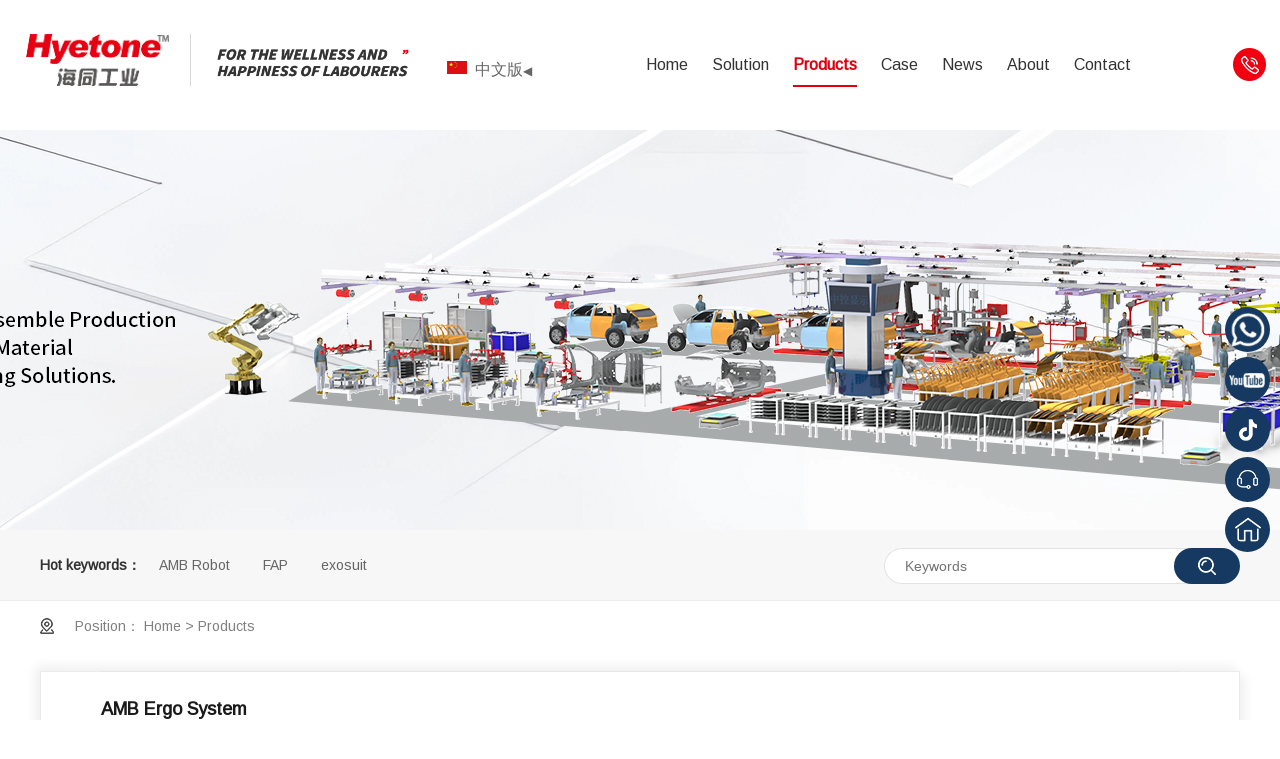

--- FILE ---
content_type: text/html; charset=utf-8
request_url: http://en.hyetone.com/tpl/cate.php?tyNo=98
body_size: 5096
content:
<!DOCTYPE html>
<html lang="zh">
<head data-base="/">
<meta http-equiv="Cache-Control" content="no-transform">
<meta http-equiv="Cache-Control" content="no-siteapp">
<meta charset="UTF-8">
<meta http-equiv="X-UA-Compatible" content="IE=edge">
<meta name="renderer" content="webkit">
<meta http-equiv="pragma" content="no-cache">
<meta http-equiv="cache-control" content="no-cache,must-revalidate">
<meta http-equiv="expires" content="0">
<meta name="applicable-device" content="pc">
<title>Products  / EHS Ergonomics improvement EXO-Suit exoskeleton,AMB Aluminum alloy rail,Industrial manipulator,Fuel transfer pump,Hyetone</title>
<meta name="keywords" content="" />
<meta name="description" content="" />
	<meta name="mobile-agent" content="format=html5;url=/mobile/cate.php?tyNo=98">
	<meta name="mobile-agent" content="format=xhtml;url=/mobile/cate.php?tyNo=98">
	<link rel="alternate" media="only screen and (max-width:640px)" href="/mobile/cate.php?tyNo=98">
	<script src="/ht/js/uaredirect.js" type="text/javascript"></script>
	<script type="text/javascript">uaredirect("/mobile/cate.php?tyNo=98");</script>
	<link rel="canonical" href="/tpl/cate.php?tyNo=98">
<link href="/ht/new.css" rel="stylesheet">
<link href="/ht/css/reset.css?1585817919006" rel="stylesheet">
<script src="/ht/js/nsw.pc.min.js"></script> 
<link href="/ht/60c9de33e4b08dc4b73e3a11.css" rel="stylesheet">
	<link rel="shortcut icon" href="/up/221116/1-2211161S125150.png">
</head>
<body class="body-color">

<div class="hea">
  <h1 class="logo" data-scroll-reveal="enter left over 1s and move 100px after 0.1s">
	  <a href="/" title="EHS Ergonomics improvement EXO-Suit exoskeleton,AMB Aluminum alloy rail,Industrial manipulator,Fuel transfer pump,Hyetone"><img alt="EHS Ergonomics improvement EXO-Suit exoskeleton,AMB Aluminum alloy rail,Industrial manipulator,Fuel transfer pump,Hyetone" src="/up/240403/1-2404031RJ4C6.png" title="EHS Ergonomics improvement EXO-Suit exoskeleton,AMB Aluminum alloy rail,Industrial manipulator,Fuel transfer pump,Hyetone"></a>
  </h1>
   <h2><span><img src="/up/221207/1-22120G34235609.png"/></span></h2>
 <div class="english"> 
  <a href="http://www.hyetone.com/" target="_blank"> <p><img alt="中文版" src="/ht/cn.png" title="中文版"> </p> <span>&nbsp;&nbsp;中文版<u>◀</u></span> </a> 
 </div>  
  <div class="nav menu">
    <ul>
      <li class="cur"> <a href="/"> Home </a> </li>
 <li class="none"> <a href="/tpl/cate.php?tyNo=88" title="Solution"> Solution </a>
 <div> 
        <div class="submenu">
          <dl class="clearfix">
            <dt> <a href="/tpl/cate.php?tyNo=88" title="Solution"><img src="/up/221102/1-2211021JI9122.jpg" title="Solution"></a> </dt>
            <dd>
              <p>
				  
				 		<a href="/tpl/cate.php?tyNo=89" title="Overhead material transfer">Overhead material transfer</a>
				  
				 		<a href="/tpl/cate.php?tyNo=90" title="Ground material transfer">Ground material transfer</a>
				  
				 		<a href="/tpl/cate.php?tyNo=168" title="Coil loading and unloading OHT">Coil loading and unloading OHT</a>
				  
				 		<a href="/tpl/cate.php?tyNo=91" title="Exoskeleton suit application">Exoskeleton suit application</a>
				  
				 		<a href="/tpl/cate.php?tyNo=92" title="Automobile assembly line application">Automobile assembly line application</a>
				  
				 		<a href="/tpl/cate.php?tyNo=93" title="Automobile Welding assembly line application">Automobile Welding assembly line application</a>
				  
				 		<a href="/tpl/cate.php?tyNo=94" title="Application of auto parts">Application of auto parts</a>
				  
				 		<a href="/tpl/cate.php?tyNo=95" title="Fuel transportation solution">Fuel transportation solution</a>
				  
				 		<a href="/tpl/cate.php?tyNo=96" title="Auto gluing workstation">Auto gluing workstation</a>
				  
				 		<a href="/tpl/cate.php?tyNo=97" title="Tightening system of construction machinery">Tightening system of construction machinery</a>
				  
				 		<a href="/tpl/cate.php?tyNo=120" title="Loading of automobile hub application">Loading of automobile hub application</a>
				  
				 		<a href="/tpl/cate.php?tyNo=170" title="Aircraft engine assembly">Aircraft engine assembly</a>
				  
			  </p>
            </dd>
          </dl>
        </div>
        </div>
      </li><li class="block"> <a href="/tpl/cate.php?tyNo=98" title="Products"> Products </a>
 <div> 
        <div class="submenu">
          <dl class="clearfix">
            <dt> <a href="/tpl/cate.php?tyNo=98" title="Products"><img src="/up/221102/1-2211021JT5F6.png" title="Products"></a> </dt>
            <dd>
              <p>
				  
				 		<a href="/tpl/cate.php?tyNo=99" title="AMB Ergo System">AMB Ergo System</a>
				  
				 		<a href="/tpl/cate.php?tyNo=100" title="EXO exoskeleton suit">EXO exoskeleton suit</a>
				  
				 		<a href="/tpl/cate.php?tyNo=101" title="FAP Fuel Transfer Pump">FAP Fuel Transfer Pump</a>
				  
				 		<a href="/tpl/cate.php?tyNo=102" title="INTELLIDYNE IOT System">INTELLIDYNE IOT System</a>
				  
			  </p>
            </dd>
          </dl>
        </div>
        </div>
      </li><li class="none"> <a href="/tpl/cate.php?tyNo=103" title="Case"> Case </a>
 <div style='display:none'> 
        <div class="submenu">
          <dl class="clearfix">
            <dt> <a href="/tpl/cate.php?tyNo=103" title="Case"><img src="" title="Case"></a> </dt>
            <dd>
              <p>
				  
			  </p>
            </dd>
          </dl>
        </div>
        </div>
      </li><li class="none"> <a href="/tpl/cate.php?tyNo=104" title="News"> News </a>
 <div> 
        <div class="submenu">
          <dl class="clearfix">
            <dt> <a href="/tpl/cate.php?tyNo=104" title="News"><img src="/up/221102/1-2211021J92R05.jpg" title="News"></a> </dt>
            <dd>
              <p>
				  
				 		<a href="/tpl/cate.php?tyNo=105" title="Company news">Company news</a>
				  
				 		<a href="/tpl/cate.php?tyNo=106" title="Technical knowledge">Technical knowledge</a>
				  
				 		<a href="/tpl/cate.php?tyNo=107" title="Industry information">Industry information</a>
				  
			  </p>
            </dd>
          </dl>
        </div>
        </div>
      </li><li class="none"> <a href="/tpl/cate.php?tyNo=108" title="About"> About </a>
 <div> 
        <div class="submenu">
          <dl class="clearfix">
            <dt> <a href="/tpl/cate.php?tyNo=108" title="About"><img src="/up/221102/1-2211021J959301.jpg" title="About"></a> </dt>
            <dd>
              <p>
				  
				 		<a href="/tpl/cate.php?tyNo=109" title="About">About</a>
				  
				 		<a href="/tpl/cate.php?tyNo=110" title="Culture">Culture</a>
				  
				 		<a href="/tpl/cate.php?tyNo=111" title="History">History</a>
				  
				 		<a href="/tpl/cate.php?tyNo=112" title="Production base">Production base</a>
				  
				 		<a href="/tpl/cate.php?tyNo=113" title="Certificate">Certificate</a>
				  
				 		<a href="/tpl/cate.php?tyNo=114" title="Customer visit">Customer visit</a>
				  
				 		<a href="/tpl/cate.php?tyNo=116" title="Contact">Contact</a>
				  
				 		<a href="/tpl/cate.php?tyNo=117" title="Message">Message</a>
				  
			  </p>
            </dd>
          </dl>
        </div>
        </div>
      </li> 
     <li> <a href="/tpl/cate.php?tyNo=116"> Contact </a> </li>
    </ul>
  </div>
  <h5><img src="/ht/images/lx.png"><em><i>Tel. </i><br>+86-400-018-2086
	  <br>
    <i>E-mail. </i><br>mkt@hyetone.com</em></h5>
</div>
    <div class="clear"></div>
<div>
  <div class="ty-banner-1"><img src="/up/240418/1-24041QG153C0.jpg"></div>
</div>
    <div class="clear"></div>
	
<div class="p102-search-1">
  <div class="blk-main">
    <p> <b>Hot keywords：</b> 　<a href='/tpl/ss.php?hash=WNrtpz1cqmtM9vxb&key=AMB+Robot'>AMB Robot</a> 　<a href='/tpl/ss.php?hash=WNrtpz1cqmtM9vxb&key=FAP'>FAP</a> 　<a href='/tpl/ss.php?hash=WNrtpz1cqmtM9vxb&key=exosuit'>exosuit</a>  </p>
    <div class="p102-search-1-inp">
		<form method="get" action="/tpl/ss.php"autocomplete="off">  
          <input type="hidden" name="hash" value="WNrtpz1cqmtM9vxb" />
		  <input class="p102-search-1-inp1" id="key" name="key" placeholder="Keywords" type="text">
		  <input class="p102-search-1-inp2"  type="submit" style="text-indent: 999999px;">
        </form>
    </div>
    <div class="clear"></div>
  </div>
</div> 
<div class="blk-main clearafter">
  <div class="plc">
    <div class="p102-curmbs-1" navcrumbs=""> <b>Position：</b> 
		<a href='https://en.hyetone.com/'>Home</a> > <a href='/tpl/cate.php?tyNo=98'>Products</a>
	</div>
  </div>
  <div class="p102-fdh-1"> 
    <!--<div class="p102-fdh-1-title"> --> 
    <!-- <h2>${blkTitle}</h2> --> 
    <!--</div> -->
    <div class="p102-fdh-1-nav" navvicefocus1="">
  
		
      <div class="p102-fdh-1-nav-one">
        <h3><a href="/tpl/cate.php?tyNo=99">AMB Ergo System</a></h3>
        <dl>
              <dd> 
			  <a href="/tpl/cate.php?tyNo=132" title="T-arm manipulator">T-arm manipulator</a>
			  <!-- -->
					<div class="three-list"> 
						 
					 </div>
          </dd><dd> 
			  <a href="/tpl/cate.php?tyNo=131" title="Industrial Aluminum Alloy Rail">Industrial Aluminum Alloy Rail</a>
			  <!-- -->
					<div class="three-list"> 
						 
					 </div>
          </dd><dd> 
			  <a href="/tpl/cate.php?tyNo=133" title="Intelligent lifting device">Intelligent lifting device</a>
			  <!-- -->
					<div class="three-list"> 
						 
					 </div>
          </dd><dd> 
			  <a href="/tpl/cate.php?tyNo=134" title="Complex fixtures and jigs">Complex fixtures and jigs</a>
			  <!-- -->
					<div class="three-list"> 
						 
					 </div>
          </dd><dd> 
			  <a href="/tpl/cate.php?tyNo=135" title="Torque Reaction Arm">Torque Reaction Arm</a>
			  <!-- -->
					<div class="three-list"> 
						 
					 </div>
          </dd><dd> 
			  <a href="/tpl/cate.php?tyNo=169" title="Intelligent Assembly Platform - Shifter">Intelligent Assembly Platform - Shifter</a>
			  <!-- -->
					<div class="three-list"> 
						 
					 </div>
          </dd>
        </dl>
        <div class="clear"></div>
      </div> 
		 
		
      <div class="p102-fdh-1-nav-one">
        <h3><a href="/tpl/cate.php?tyNo=100">EXO exoskeleton suit</a></h3>
        <dl>
              
        </dl>
        <div class="clear"></div>
      </div> 
		 
		
      <div class="p102-fdh-1-nav-one">
        <h3><a href="/tpl/cate.php?tyNo=101">FAP Fuel Transfer Pump</a></h3>
        <dl>
              <dd> 
			  <a href="/tpl/cate.php?tyNo=145" title="40L Diesel Transfer">40L Diesel Transfer</a>
			  <!-- -->
					<div class="three-list"> 
						 
					 </div>
          </dd><dd> 
			  <a href="/tpl/cate.php?tyNo=146" title="75L Diesel Transfer">75L Diesel Transfer</a>
			  <!-- -->
					<div class="three-list"> 
						 
					 </div>
          </dd><dd> 
			  <a href="/tpl/cate.php?tyNo=147" title="100L Diesel Transfer">100L Diesel Transfer</a>
			  <!-- -->
					<div class="three-list"> 
						 
					 </div>
          </dd><dd> 
			  <a href="/tpl/cate.php?tyNo=148" title="Grease Pumps">Grease Pumps</a>
			  <!-- -->
					<div class="three-list"> 
						 
					 </div>
          </dd><dd> 
			  <a href="/tpl/cate.php?tyNo=149" title="Motor Starter">Motor Starter</a>
			  <!-- -->
					<div class="three-list"> 
						 
					 </div>
          </dd><dd> 
			  <a href="/tpl/cate.php?tyNo=150" title="Air operated diaphragm pumps">Air operated diaphragm pumps</a>
			  <!-- -->
					<div class="three-list"> 
						 
					 </div>
          </dd>
        </dl>
        <div class="clear"></div>
      </div> 
		 
		
      <div class="p102-fdh-1-nav-one">
        <h3><a href="/tpl/cate.php?tyNo=102">INTELLIDYNE IOT System</a></h3>
        <dl>
              
        </dl>
        <div class="clear"></div>
      </div> 
		 

		
    </div>
  </div>
  <div class="p102-pros-1">
    <div class="p102-pros-1-title" id="h1_rep_title"> Products </div>
    <div class="p102-pros-1-list"> 
        <dl>
        <dt> <a href="/tpl/libs.php?arcNo=180" title="AMB-IAP2000-C Multi-degree-of-freedom Intelligent Assembly Platform"><img alt="AMB-IAP2000-C Multi-degree-of-freedom Intelligent Assembly Platform" src="/up/240411/1-2404111043513F.jpg" title="AMB-IAP2000-C Multi-degree-of-freedom Intelligent Assembly Platform"><em><i></i></em></a> </dt>
        <dd>
          <h4><a href="/tpl/libs.php?arcNo=180" title="AMB-IAP2000-C Multi-degree-of-freedom Intelligent Assembly Platform">AMB-IAP2000-C Multi-degree-of-freedom Intelligent Assembly Platform</a></h4>
          <div class="p102-pros-1-desc"> ... </div>
        </dd>
      </dl> 
		<dl>
        <dt> <a href="/tpl/libs.php?arcNo=179" title="AMB-IAP2000-H Multi-degree-of-freedom Intelligent Assembly Platform"><img alt="AMB-IAP2000-H Multi-degree-of-freedom Intelligent Assembly Platform" src="/up/240411/1-24041110340G39.png" title="AMB-IAP2000-H Multi-degree-of-freedom Intelligent Assembly Platform"><em><i></i></em></a> </dt>
        <dd>
          <h4><a href="/tpl/libs.php?arcNo=179" title="AMB-IAP2000-H Multi-degree-of-freedom Intelligent Assembly Platform">AMB-IAP2000-H Multi-degree-of-freedom Intelligent Assembly Platform</a></h4>
          <div class="p102-pros-1-desc"> ... </div>
        </dd>
      </dl> 
		<dl>
        <dt> <a href="/tpl/libs.php?arcNo=178" title="AMB-IAP2000-L Multi-degree-of-freedom Intelligent Assembly Platform"><img alt="AMB-IAP2000-L Multi-degree-of-freedom Intelligent Assembly Platform" src="/up/240411/1-240411101355B7.png" title="AMB-IAP2000-L Multi-degree-of-freedom Intelligent Assembly Platform"><em><i></i></em></a> </dt>
        <dd>
          <h4><a href="/tpl/libs.php?arcNo=178" title="AMB-IAP2000-L Multi-degree-of-freedom Intelligent Assembly Platform">AMB-IAP2000-L Multi-degree-of-freedom Intelligent Assembly Platform</a></h4>
          <div class="p102-pros-1-desc"> ... </div>
        </dd>
      </dl> 
		<div class='clear'> </div><dl>
        <dt> <a href="/tpl/libs.php?arcNo=177" title="AMB-IAP200-L Multi-degree-of-freedom Intelligent Assembly Platform"><img alt="AMB-IAP200-L Multi-degree-of-freedom Intelligent Assembly Platform" src="/up/240411/1-240411093Kb23.png" title="AMB-IAP200-L Multi-degree-of-freedom Intelligent Assembly Platform"><em><i></i></em></a> </dt>
        <dd>
          <h4><a href="/tpl/libs.php?arcNo=177" title="AMB-IAP200-L Multi-degree-of-freedom Intelligent Assembly Platform">AMB-IAP200-L Multi-degree-of-freedom Intelligent Assembly Platform</a></h4>
          <div class="p102-pros-1-desc"> ... </div>
        </dd>
      </dl> 
		<dl>
        <dt> <a href="/tpl/libs.php?arcNo=144" title=" FAP 75L Electric Fuel Transfer Suction Fuel Pump"><img alt=" FAP 75L Electric Fuel Transfer Suction Fuel Pump" src="/up/240329/1-2403291A60J00.png" title=" FAP 75L Electric Fuel Transfer Suction Fuel Pump"><em><i></i></em></a> </dt>
        <dd>
          <h4><a href="/tpl/libs.php?arcNo=144" title=" FAP 75L Electric Fuel Transfer Suction Fuel Pump"> FAP 75L Electric Fuel Transfer Suction Fuel Pump</a></h4>
          <div class="p102-pros-1-desc"> ... </div>
        </dd>
      </dl> 
		<dl>
        <dt> <a href="/tpl/libs.php?arcNo=143" title=" FAP 100L electric DC fuel transfer pumping explosion-proof pumps"><img alt=" FAP 100L electric DC fuel transfer pumping explosion-proof pumps" src="/up/pic/221108/1-22110Q330060-L.png" title=" FAP 100L electric DC fuel transfer pumping explosion-proof pumps"><em><i></i></em></a> </dt>
        <dd>
          <h4><a href="/tpl/libs.php?arcNo=143" title=" FAP 100L electric DC fuel transfer pumping explosion-proof pumps"> FAP 100L electric DC fuel transfer pumping explosion-proof pumps</a></h4>
          <div class="p102-pros-1-desc"> ... </div>
        </dd>
      </dl> 
		<div class='clear'> </div><dl>
        <dt> <a href="/tpl/libs.php?arcNo=142" title=" FAP 40L Electric Fuel Delivery DC Intelligent Pump Refueling Pump"><img alt=" FAP 40L Electric Fuel Delivery DC Intelligent Pump Refueling Pump" src="/up/pic/221108/1-22110Q329340-L.png" title=" FAP 40L Electric Fuel Delivery DC Intelligent Pump Refueling Pump"><em><i></i></em></a> </dt>
        <dd>
          <h4><a href="/tpl/libs.php?arcNo=142" title=" FAP 40L Electric Fuel Delivery DC Intelligent Pump Refueling Pump"> FAP 40L Electric Fuel Delivery DC Intelligent Pump Refueling Pump</a></h4>
          <div class="p102-pros-1-desc"> ... </div>
        </dd>
      </dl> 
		<dl>
        <dt> <a href="/tpl/libs.php?arcNo=141" title=" ARO PRO Ingersoll Rand 3:1 Air Operated High Pressure Diaphragm Pumps"><img alt=" ARO PRO Ingersoll Rand 3:1 Air Operated High Pressure Diaphragm Pumps" src="/up/pic/221108/1-22110Q32T50-L.png" title=" ARO PRO Ingersoll Rand 3:1 Air Operated High Pressure Diaphragm Pumps"><em><i></i></em></a> </dt>
        <dd>
          <h4><a href="/tpl/libs.php?arcNo=141" title=" ARO PRO Ingersoll Rand 3:1 Air Operated High Pressure Diaphragm Pumps"> ARO PRO Ingersoll Rand 3:1 Air Operated High Pressure Diaphragm Pumps</a></h4>
          <div class="p102-pros-1-desc"> ... </div>
        </dd>
      </dl> 
		<dl>
        <dt> <a href="/tpl/libs.php?arcNo=140" title="Construction Machinery Heavy Duty Counterforce Arm"><img alt="Construction Machinery Heavy Duty Counterforce Arm" src="/up/pic/221108/1-22110Q32R60-L.png" title="Construction Machinery Heavy Duty Counterforce Arm"><em><i></i></em></a> </dt>
        <dd>
          <h4><a href="/tpl/libs.php?arcNo=140" title="Construction Machinery Heavy Duty Counterforce Arm">Construction Machinery Heavy Duty Counterforce Arm</a></h4>
          <div class="p102-pros-1-desc"> ... </div>
        </dd>
      </dl> 
		<div class='clear'> </div><dl>
        <dt> <a href="/tpl/libs.php?arcNo=139" title=" AMB Machines plus Unloading Spreader Fixture"><img alt=" AMB Machines plus Unloading Spreader Fixture" src="/up/pic/221108/1-22110Q32J40-L.jpg" title=" AMB Machines plus Unloading Spreader Fixture"><em><i></i></em></a> </dt>
        <dd>
          <h4><a href="/tpl/libs.php?arcNo=139" title=" AMB Machines plus Unloading Spreader Fixture"> AMB Machines plus Unloading Spreader Fixture</a></h4>
          <div class="p102-pros-1-desc"> ... </div>
        </dd>
      </dl> 
		<dl>
        <dt> <a href="/tpl/libs.php?arcNo=138" title="     AMB manipulator T-arm OHT loading and unloading assistance"><img alt="     AMB manipulator T-arm OHT loading and unloading assistance" src="/up/pic/221108/1-22110Q32F40-L.jpg" title="     AMB manipulator T-arm OHT loading and unloading assistance"><em><i></i></em></a> </dt>
        <dd>
          <h4><a href="/tpl/libs.php?arcNo=138" title="     AMB manipulator T-arm OHT loading and unloading assistance">     AMB manipulator T-arm OHT loading and unloading assistance</a></h4>
          <div class="p102-pros-1-desc"> ... </div>
        </dd>
      </dl> 
		<dl>
        <dt> <a href="/tpl/libs.php?arcNo=137" title="      AMB Machine Tools - Hoist lifting equipment Parts loading and unloading assistance"><img alt="      AMB Machine Tools - Hoist lifting equipment Parts loading and unloading assistance" src="/up/pic/221108/1-22110Q326200-L.jpg" title="      AMB Machine Tools - Hoist lifting equipment Parts loading and unloading assistance"><em><i></i></em></a> </dt>
        <dd>
          <h4><a href="/tpl/libs.php?arcNo=137" title="      AMB Machine Tools - Hoist lifting equipment Parts loading and unloading assistance">      AMB Machine Tools - Hoist lifting equipment Parts loading and unloading assistance</a></h4>
          <div class="p102-pros-1-desc"> ... </div>
        </dd>
      </dl> 
		<div class='clear'> </div> 
    </div>
    <div class="clear"></div>
  </div>
  <div class="p102-pagination-blk">
    <div class="p102-pagination-1 g">
      <div class="p12-pagination-1-main"> 
		<a href='javascript:;' class='page_curr'>1</a><a href='/tpl/cate.php?tyNo=98&infozj=13&infoap=2'>2</a><a href='/tpl/cate.php?tyNo=98&infozj=13&infoap=2'>Next</a>
		</div>
      <div class="clear"></div>
    </div>
  </div>
</div>
	
	 
<div class="foot">
  <div class="footer">
    <div class="fwz">
      <p>TEL. <em> +86-400-018-2086</em></p>
      <p>E-amil. <em>mkt@hyetone.com</em></p>
      <h5>Follow us. 
      <span><img src="/ht/images/f1-1.png"><em><img src="/up/240329/1-240329212IO10.png" ></em></span>
      <span><img src="/ht/images/f2-1.png"><em><img src="/up/240329/1-240329212Ja04.png" ></em></span>
      <span><img src="/ht/images/f3.png"><em><img src="/up/240329/1-240329212P2100.png" ></em></span>
      </h5>
    </div>
    <div class="fnav fl" data-scroll-reveal="enter bottom over 1s and move 100px after 0.1s">
      <div class="tit1"> <a href="/ht/" >MENU</a> </div>
      <p> 
		  <a href="/" >Home</a>
		  <a href="/tpl/cate.php?tyNo=103">Case</a>

		   
		  <a href='/tpl/cate.php?tyNo=99'>AMB Ergo System</a>
		   
		  <a href="/tpl/cate.php?tyNo=109">About</a>
		   
		  <a href='/tpl/cate.php?tyNo=100'>EXO exoskeleton suit</a>
		   
		  <a href="/tpl/cate.php?tyNo=116">Contact</a>
		  <a href="/tpl/cate.php?tyNo=103">Case</a>
		  <a href="/sitemap.xml" target="_blank">Sitemap</a> 
	  </p>
    </div>
    <div class="fnav fl" data-scroll-reveal="enter bottom over 1s and move 100px after 0.1s">
      <div class="tit1"> 
		  <a href="/tpl/cate.php?tyNo=88">Solution</a></div>
      <p> 
		   
		  <a href='/tpl/cate.php?tyNo=89'>Overhead material transfer</a>
		   
		  <a href='/tpl/cate.php?tyNo=90'>Ground material transfer</a>
		   
		  <a href='/tpl/cate.php?tyNo=168'>Coil loading and unloading OHT</a>
		   
		  <a href='/tpl/cate.php?tyNo=91'>Exoskeleton suit application</a>
		   
		  <a href='/tpl/cate.php?tyNo=92'>Automobile assembly line application</a>
		   
		  <a href='/tpl/cate.php?tyNo=93'>Automobile Welding assembly line application</a>
		   
		  <a href='/tpl/cate.php?tyNo=94'>Application of auto parts</a>
		   
		  <a href='/tpl/cate.php?tyNo=95'>Fuel transportation solution</a>
		   
	  </p>
    </div>
    <div class="fnav fl" data-scroll-reveal="enter bottom over 1s and move 100px after 0.1s">
      <div class="tit1">
		  <a href="/tpl/cate.php?tyNo=108">About</a></div>

      <p> 
		   
		  <a href='/tpl/cate.php?tyNo=109'>About</a>
		   
		  <a href='/tpl/cate.php?tyNo=110'>Culture</a>
		   
		  <a href='/tpl/cate.php?tyNo=111'>History</a>
		   
		  <a href='/tpl/cate.php?tyNo=112'>Production base</a>
		   
		  <a href='/tpl/cate.php?tyNo=113'>Certificate</a>
		   
		  <a href='/tpl/cate.php?tyNo=114'>Customer visit</a>
		   
		  <a href='/tpl/cate.php?tyNo=116'>Contact</a>
		   
		  <a href='/tpl/cate.php?tyNo=117'>Message</a>
		   
	  </p>
    </div>
    <div class="clear"></div>
  </div>
  <div style="width: 100%; height: auto;background: #23303e" data-scroll-reveal="enter bottom over 1s and move 100px after 0.1s">
  <div class="footer">
    <div class="foot2"> © 2022 Hyetone All Rights Reserved <em></em>Add. B10, Guoguang Industrial Park, No. 8, Jinghu Avenue North, Huadu District, Guangzhou  <em></em> </div>
  </div>
  </div>
</div>
<div class="client-2">
  <ul id="client-2">
    <!--<li class="my-kefu-qq" if="${enterprise.qq}"> --> 
    <!-- <div class="cont" style="display:none"> --> 
    <!--  <a class="online-contact-btn" target="_blank" href="http://wpa.qq.com/msgrd?v=3&amp;uin=${enterprise.qq?enterprise.qq:''}&amp;site=qq&amp;menu=yes" qq=""> QQ咨询</a> --> 
    <!-- </div> </li> 
    <li class="my-kefu-weixin">
      <div class="cont" style="display:none"> <img alt="海同公众号" src="/ht/resource/images/5d05e22f2f904a338fbf0a8cbfa2834a_2.jpg" title="海同公众号"> <span>海同公众号</span> </div>
    </li>
    <li class="my-kefu-weixin">
      <div class="cont" style="display:none"> <img alt="海同客服" src="/ht/resource/images/0001bb9fa0ba44f3a1cf7fbc7dce7df6_16.jpg" title="海同客服"> <span>海同客服</span> </div>
    </li>-->
    <li class="my-kefu-whatsapp">
      <div class="cont" style="display:none"> <img alt="WhatsApp" src="/up/240329/1-240329212IO10.png" title="WhatsApp"> <span>WhatsApp</span> </div>
    </li>
    <li class="my-kefu-youtube">
      <div class="cont" style="display:none"> <img alt="Youtube" src="/up/240329/1-240329212Ja04.png" title="Youtube"> <span>Youtube</span> </div>
    </li>
    <li class="my-kefu-tiktok">
      <div class="cont" style="display:none"> <img alt="Tiktok" src="/up/240329/1-240329212P2100.png" title="Tiktok"> <span>Tiktok</span> </div>
    </li>
    <li class="my-kefu-tel">
      <div class="cont" fixedphonenum="" style="display:none"> +86-400-018-2086 </div>
    </li>
    <li class="my-kefu-shouye"> <a href="/" title="HOME"></a> </li>
    <li class="my-kefu-ftop"> <a href="javascript:;"></a> </li>
  </ul>
</div>
<script src="/ht/js/public.js"></script> 
<script src="/ht/60cc04a1e4b0724c5e76603b.js" type="text/javascript"></script> 

</body>
</html>

--- FILE ---
content_type: text/css
request_url: http://en.hyetone.com/ht/new.css
body_size: 1366
content:
 
@charset "utf-8";
@import url('/wg.css'); 
/**@import url('https://fonts.font.im/css?family=Amaranth|Zilla+Slab+Highlight|Volkhov');  **/

body{ font-size: 14px;
}
 
table, table th, table td {
  border: 1px solid #eee; /* 设置表格和单元格的边框 */
}table th, table td {
  padding:4px 8px;
}


.songnav{}
/**.songnav li{ line-height: 50px; height: 50px; overflow: hidden; background: #ececeb; color: #222; text-indent: 30px;margin-top: 2px;}**/
.songnav li{ line-height:1.4em; height:auto; overflow: hidden; background: #ececeb; color: #222; 
	margin-top: 2px;   padding-top: 12px; padding-bottom: 12px; word-wrap: break-word; word-break: normal; }
.songnav li.cur{ background:url("l-nav-on.jpg") right center; color: #fff; }
.songnav li.cur a{  color: #fff; }
.songnav li  a{ word-wrap: break-word; word-break: normal;  }
 

.gugu{text-transform:uppercase; }
.gugu2{text-transform:uppercase;  }
 

.guan1{margin-top:17px;position:relative;}
.guan1,.guan1 img{width:100%;display:block;}
.guan1 h3{position:absolute; font:24px ; color:#333; top:15%;left:50%;margin-left: -600px;z-index:2;}
.guan1 h3 em{ display:block; font-size:40px; font-weight:bold; padding:12px 0 30px;}
.guan1 h3 span{ display:block; width:205px; height:55px; background:#cb0912 url(../images/guan_arr.png) no-repeat 125px center; font:14px ; border-radius:3rem; line-height:55px;}
.guan1 h3 span a{ display:block; color:#fff; padding-left:50px;}



.english {
    float: left;
    margin: 60px 0 0 2%;
    font-size: 16px;
    display: inline-block;
    cursor: pointer;
}

.english p,.english span {
    float: left;
}

.english p img {
    width: 20px;
}

.english span u {
    font-size: 12px;
    font-style: normal;
    text-decoration: none;
}




    .p102-fdh-3 {
        height: 100px;
        box-shadow: 0 4px 6px #e9e9e9;
    }
    
    .p102-fdh-3 li {
        float: left;
        width:auto;
        height: 100px;
        position: relative;
    }
    
    .p102-fdh-3 li:after {
        content: "";
        position: absolute;
        width: 1px;
        height: 26px;
        background: #cfcfcf;
        right: 0;
        top: 50%;
        margin-top: -13px;
    }
    
    .p102-fdh-3 li:last-child:after {
        display: none;
    }
    
    .p102-fdh-3 li a { padding-left: 32px; padding-right: 32px;  
        display: block;
        height: 100px;
        line-height: 100px;
        font-size: 16px;
        color: #1a1a1a;
        text-align: center;
    }
    
    .p102-fdh-3 li.sidenavcur:before,
    .p102-fdh-3 li:hover:before {
        content: "";
        position: absolute;
        width: 100%;
        height: 2px;
        background: #153960;
        left: 0;
        bottom: 0;
        z-index: 1;
    }
    
    .p102-fdh-3 li.sidenavcur a,
    .p102-fdh-3 li:hover a {
   /**    font-weight: bold;  **/ 
        color: #153960;
    }
    
    .p102-fdh-3 li.sidenavcur a:before,
    .p102-fdh-3 li:hover a:before {
        content: "";
        position: absolute;
        width: 12px;
        height: 12px;
        background: #fff;
        border: 3px solid #153960;
        border-radius: 100%;
        left: 50%;
        margin-left: -9px;
        bottom: -8px;
        z-index: 2;
    }
    
    .p102-fdh-3 li.sidenavcur a:after,
    .p102-fdh-3 li:hover a:after {
        content: "";
        position: absolute;
        width: 6px;
        height: 6px;
        background: #153960;
        border-radius: 100%;
        left: 50%;
        margin-left: -3px;
        bottom: -2px;
        z-index: 3;
    }





    .tttzs {
        height: 100px;
        box-shadow: 0 4px 6px #e9e9e9;
    }
    
    .tttzs li {
        float: left;
        width:auto;
        height: 100px;
        position: relative;
    }
    
    .tttzs li:after {
        content: "";
        position: absolute;
        width: 1px;
        height: 26px;
        background: #cfcfcf;
        right: 0;
        top: 50%;
        margin-top: -13px;
    }
    
    .tttzs li:last-child:after {
        display: none;
    }
    
    .tttzs li a { padding-left: 32px; padding-right: 32px;  
        display: block;
        height: 100px;
        line-height: 100px;
        font-size: 16px;
        color: #1a1a1a;
        text-align: center;
    }
    
    .tttzs li.sidenavcur:before,
    .tttzs li:hover:before {
        content: "";
        position: absolute;
        width: 100%;
        height: 2px;
        background: #153960;
        left: 0;
        bottom: 0;
        z-index: 1;
    }
    
    .tttzs li.sidenavcur a,
    .tttzs li:hover a {
   /**    font-weight: bold;  **/ 
        color: #153960;
    }
    
    .tttzs li.sidenavcur a:before,
    .tttzs li:hover a:before {
        content: "";
        position: absolute;
        width: 12px;
        height: 12px;
        background: #fff;
        border: 3px solid #153960;
        border-radius: 100%;
        left: 50%;
        margin-left: -9px;
        bottom: -8px;
        z-index: 2;
    }
    
    .tttzs li.sidenavcur a:after,
    .tttzs li:hover a:after {
        content: "";
        position: absolute;
        width: 6px;
        height: 6px;
        background: #153960;
        border-radius: 100%;
        left: 50%;
        margin-left: -3px;
        bottom: -2px;
        z-index: 3;
    }

 

--- FILE ---
content_type: text/css
request_url: http://en.hyetone.com/ht/60c9de33e4b08dc4b73e3a11.css
body_size: 4344
content:

i,em{ font-style:normal;}
.hea{height:130px; background:#fff;}
.hea .logo{ width:8.854%; float:left; margin:34px 0 0 4%; border-right:1px solid #d8d8d8;}
.hea .logo img{ display:block; width:87.65%;}
.hea h2{ width:20.958%; float:left; font-size:24px;white-space: nowrap; color:#333; line-height:3.em; height: 130px; padding-left:1%;font-weight:500;    white-space: pre-wrap;  position: relative; 
}
.hea h2 span{ position: absolute; top:50%; transform:translateY(-50%);
	 transform:translateY(-50%);
	-webkit-transform: translateY(-50%);  /* for Chrome || Safari */
		-moz-transform: translateY(-50%);  /* for Firefox */
		 -ms-transform: translateY(-50%);    /* for IE */
		-o-transform: translateY(-50%);   /* for Opera */
}
.hea h2 img{max-width: 100%;
}
.hea h5{ width:33px; height:33px; float:left; margin-top:48px; position:relative; z-index:5;}
.hea h5 em{ display:none; font:24px ; font-weight:bold; color:#333; position:absolute; top:40px; left:-230px; width:250px; background:#fff; text-align:right; padding:20px 20px 20px 0;box-shadow:0 0 1rem #ccc;}
.hea h5:hover em{ display:block;}
.hea h5 i{ font-size:14px;font-weight:normal;}
.menu{ width:47.83%; float:left; margin:43px 0 0 5.5%; }
.menu li{ font-size: 16px; float: left; margin-right:7.2%; }
.menu li a{ display:block; color:#333;height:44px; line-height:44px; position:relative;}
.menu li a:hover,.menu .cur a{ color:#e1000f; font-weight:bold;}
.menu li a:before{content: "";position: absolute;width:0;height:2px;bottom:0;left:0;z-index:0;background:#e1000f;-webkit-transition: 1s;-moz-transition: 1s;transition: 1s;}
.menu li.cur a:before,.menu li a:hover:before{width: 100%;}
.menu li:last-child{ margin-right:0;}
.menu li .submenu{overflow: hidden; display: none;position: absolute;width: 100%;top:110px;z-index: 9;background:#f7f5f5;padding: 14px 0; left: 0;line-height: 0;font-size: 0; text-align: center;}
.menu li .submenu dl{width: 1200px;margin: 0 auto;padding: 40px 0;}
.menu li .submenu dt{float: right;width: 450px;height: 260px;overflow: hidden;}
.menu li .submenu dt a{background:none;}
.menu li .submenu dt img{width: 450px;height: 260px;display: block;}
.menu li .submenu dd{float: left;width: 740px; margin-top:30px;}
.menu li .submenu p a{display: block;float: left;width: 180px;height: 48px;line-height: 48px;background: #fff;border: 1px solid #d9d9d9;padding-left: 42px;font-size: 15px;color: #333333;margin: 0 20px 20px 0;position: relative; text-align: left; overflow:hidden;text-overflow: ellipsis;white-space: nowrap;}
.menu li .submenu p a:nth-child(3n),.menu li:nth-child(3) .submenu p a:nth-child(2n){margin-right: 0;}
.menu li:nth-child(3) .submenu p a:nth-child(3n){margin: 0 20px 20px 0;}
.menu li:nth-child(3) .submenu p a{width: 280px;}
.menu li .submenu p a:before{content: "";position: absolute;width: 6px;height: 6px;border: 1px solid #cb0912;border-radius: 50%;left:21px;top:21px;}
.menu li .submenu p a::after,.menu li .submenu dt a::before{width: 0;}
.menu li:hover .submenu p a{font-weight: normal;}
.menu li:hover .submenu p a:hover{border-color: #cb0912;background:#cb0912;color: #fff;}
.menu li .submenu span a{display: block;width: 198px;height: 48px;line-height: 48px;border: 1px solid #007de0;padding-left: 42px;font-size: 18px;color: #fff;margin: 0 20px 20px 0;position: relative; text-align: left;font-weight: normal; float: left;background:#007de0;}
.menu li .submenu span a:before,.menu li .submenu p a:hover:before{content: "";position: absolute;width: 6px;height: 6px;border: 1px solid #fff;border-radius: 50%;left:21px;top:21px;}


@media (min-width: 1400px) and (max-width: 1680px) {
.hea .logo{ width:12.854%;margin:34px 0 0 2%;}
.hea h2{font-size:22px; }
.menu{ width:42.83%; float:left; margin:43px 0 0 8%;}
.menu li{ margin-right:2.8%; margin-left: 2.8%;}
}
@media (min-width: 1200px) and (max-width: 1400px) {
.hea .logo{ width:12.854%;margin:34px 0 0 2%;}
.hea h2{font-size:18px;  width:16.958%;}
.menu{ width:46.83%; float:left; margin:43px 0 0 8%;}
.menu li{ margin-right:2%; margin-left: 2%;}
}
@media (min-width: 1020px) and (max-width: 1200px) {
.hea .logo{ width:12%;margin:34px 0 0 2%;}
.hea h2{font-size:16px;  width:15.958%;}
.menu{ width:48.83%; float:left; margin:43px 0 0 4%;}
.menu li{ margin-right:2%; margin-left: 2%;}
}


        .ty-banner-1 {
            overflow: hidden;
            line-height: 0;
            text-align:center;
        }
        .ty-banner-1 img{
            visibility: hidden;
        }
        .ty-banner-1 img.show{
            visibility: visible;
        }
    

    .p102-search-1 {
        height: 70px;
        border-bottom: 1px solid #ededed;
        background: #f7f7f7;
    }
    
    .p102-search-1 p {
        float: left;
        width: 750px;
        height: 70px;
        line-height: 70px;
        font-size: 14px;
        color: #333333;
    }
    
    .p102-search-1 p b {
        display: inline-block;
    }
    
    .p102-search-1 p a {
        color: #666666;
        display: inline-block;
        margin-right: 15px;
    }
    .p102-search-1 p a:hover{color: #153960;}
    .p102-search-1-inp {
        float: right;
        width: 356px;
        height: 36px;
        background: #fff;
        margin-top: 18px;
        border-radius: 25px;
        position: relative;
    }
    
    .p102-search-1-inp:before,
    .p102-search-1-inp:after {
        content: '';
        position: absolute;
        width: 80%;
        height: 1px;
        background: #e3e3e3;
        left: 10%;
        z-index: 0;
    }
    
    .p102-search-1-inp:before {
        top: 0;
    }
    
    .p102-search-1-inp:after {
        bottom: 0;
    }
    
    .p102-search-1-inp1 {
        width: 249px;
        height: 34px;
        line-height: 34px;
        color: #999999;
        border: 1px solid #e3e3e3;
        border-right: 0;
        padding: 0 20px;
        border-top-left-radius: 25px;
        border-bottom-left-radius: 25px;
        float: left;
    }
    
    .p102-search-1-inp2 {
        width: 66px;
        height: 36px;
        border: 0;
        border-radius: 25px;
        background: url(images/p102-search-icon1.png) no-repeat center center #153960;
        float: right;
        position: relative;
        z-index: 2;
        cursor: pointer;
    }


		.plc{padding: 5px 0 25px;}
		.p12-curblock{
			display: none;
		}
		.p102-curmbs-1{height: 40px;line-height: 40px;font-size: 14px;color: #808080;}
		.p102-curmbs-1 b {
			font-weight: normal;
			padding-left: 35px;
			background: url(images/p102-curmbs-icon1.png) no-repeat left center;

		}
		.p102-curmbs-1 i {
			font-style: normal;
		}

		.p102-curmbs-1 span {
			
			height: 46px;
			line-height: 46px;
			padding: 0px 5px;
		}
		.p102-curmbs-1 a{color: #808080;}
		.p102-curmbs-1 a:hover{color: #153960;}
	

    .p102-fdh-1 {
        border: 1px solid #ebebeb;
        box-shadow: 5px 5px 10px #f0f0f0, -5px -5px 10px #f0f0f0;
        padding: 0 60px 12px;
    }
    
    .p102-fdh-1-title {
        height: 56px;
        margin: -1px auto 0;
        line-height: 56px;
        position: relative;
        overflow: hidden;
        text-align: center;
    }
    
    .p102-fdh-1-title h2 {
        display: inline-block;
        font-weight: normal;
        font-size: 26px;
        height: 56px;
        color: #fff;
        padding: 0 50px;
        background: #153960;
    }
    
    .p102-fdh-1-nav {
        margin-top: -1px;
    }
    
    .p102-fdh-1-nav-one {
        border-top: 1px solid #e6e6e6;
        padding: 22px 0 10px;
    }
    
    .p102-fdh-1-nav-one h3 {
        float: left;
        min-width: 80px;
        max-width: 100%;
        margin-bottom: 10px;
    }
    
    .p102-fdh-1-nav-one h3 a {
        display: block;
        line-height: 30px;
        height: 30px;
        font-size: 18px;
        font-weight: bold;
        color: #1a1a1a;
    }
    
    .p102-fdh-1-nav-one h3 a:hover,
    .p102-fdh-1-nav-one h3.sidenavcur a {
        color: #153960;
    }
    
    .p102-fdh-1-nav-one dl {
        float: left;
        max-width: 990px;
    }
    
    .p102-fdh-1-nav-one dd {
        display: inline-block;
        position: relative;
        height: 30px;
        line-height: 30px;
        font-size: 16px;
        margin-right: 12px;
        padding-bottom: 10px;
    }
    
    .p102-fdh-1-nav-one dd> a {
        display: block;
        color: #4c4c4c;
        padding: 0 10px;
        border: 1px solid transparent;
        border-radius: 5px;
    }
    
    .p102-fdh-1-nav-one dd:hover> a,
    .p102-fdh-1-nav-one dd.sidenavcur> a {
        border-color: #153960;
        color: #153960;
    }
    
    .p102-fdh-1-nav-one .three-list {
        position: absolute;
        left: 0;
        top: 40px;
        background: #fff;
        height: auto;
        line-height: 36px;
        float: none;
        width: auto;
        display: none;  
        z-index: 9; 
    }
      
    
    .p102-fdh-1-nav-one .three-list a {
        display: block;
        font-size: 14px;
        color: #555555;
        clear: both;
        white-space: nowrap;
        border-radius:0px;
        z-index: 9;
        padding: 10px 15px; 
		border:0px;
    box-shadow: 0 0 5px 5px rgba(100, 100, 100, 0.1); 

    }
    
 
    .p102-fdh-1-nav-one .three-list a:first-child  { 
        border-radius:10px 10px 0px 0px;  
    }
    .p102-fdh-1-nav-one .three-list a:last-child { 
        border-radius:0px 0px 10px 10px; 
	 
    }
 
    .p102-fdh-1-nav-one .three-list a:first-child:before {
        content: "";
        position: absolute;
        height: 0;
        width: 0;
        left: 50%;
        top: -8px;
        margin-left: -8px;
        border-right: 8px solid transparent;
        border-left: 8px solid transparent;
        border-bottom: 8px solid #fff; 
    }
    .p102-fdh-1-nav-one dd:hover .three-list {
        display: block;
    }
    
    .p102-fdh-1-nav-one .three-list a:hover {
        color: #153960;
    }


    .p102-pros-1 {
        padding: 30px 0 0;
    }
    
    .p102-pros-1-title {
        height: 66px;
        line-height: 66px;
        font-size: 26px;
        color: #333333;
        border-bottom: 1px solid #e0e0e0;
        position: relative;
        margin-bottom: 30px;
    }
    
    .p102-pros-1-title:after {
        content: '';
        position: absolute;
        width: 30px;
        height: 3px;
        background: #153960;
        left: 0;
        bottom: -2px;
        z-index: 1;
    }
    
    .p102-pros-1-list dl {
        float: left;
        width: 378px;
        margin: 0 33px 30px 0;
    }
    
    .p102-pros-1-list dl:nth-child(4n-1) {
        margin-right: 0;
    }
    
    .p102-pros-1-list dt {
        position: relative;
    }
    
    .p102-pros-1-list dt img,
    .p102-pros-1-list dt a {
        width: 100%;
        display: block;
    }
    
    .p102-pros-1-list dt em {
        position: absolute;
        width: 100%;
        left: 0;
        top: 0;
        bottom: 0;
        background: rgba(0, 0, 0, 0.4);
        z-index: 0;
        display: none;
    }
    
    .p102-pros-1-list dt i {
        position: absolute;
        width: 50px;
        height: 50px;
        background: #153960;
        border-radius: 100%;
        left: 50%;
        margin-left: -25px;
        top: 50%;
        margin-top: -25px;
        z-index: 1;
    }
    
    .p102-pros-1-list dt i:after {
        content: "";
        width: 9px;
        height: 9px;
        border: 1px solid #fff;
        border-style: solid solid none none;
        position: absolute;
        top: 50%;
        left: 18px;
        margin-top: -5px;
        -webkit-transform: rotate(45deg);
        -moz-transform: rotate(45deg);
        -ms-transform: rotate(45deg);
        -o-transform: rotate(45deg);
        transform: rotate(45deg);
        z-index: 1;
    }
    
    .p102-pros-1-list dd {
        padding-top: 15px;
    }
    
    .p102-pros-1-list dd h4 {
        height: 40px;
        line-height: 40px;
        font-size: 20px;
        text-align: left;
        font-weight: normal;
        margin-bottom: 3px;white-space: nowrap;
    overflow: hidden;
    text-overflow: ellipsis;
    }
    
    .p102-pros-1-list dd h4 a {
        /*display: inline-block;*/
        height: 40px;
        color: #1a1a1a;
        position: relative;
        padding-left: 20px;
    }
    
    .p102-pros-1-list dd h4 a:before {
        content: '';
        position: absolute;
        width: 5px;
        height: 18px;
        background: #153960;
        left: 0;
        top: 50%;
        margin-top: -9px;
        z-index: 1;
    }
    
    .p102-pros-1-list .p102-pros-1-desc {
        line-height: 24px;
        font-size: 14px;
        color: #666666;
        text-align: justify;
    }
    
    .p102-pros-1-list dl:hover dt em {
        display: block;
    }


    .p102-pagination-blk {
        padding-bottom: 40px;
    }


.foot{ height:485px;overflow:hidden;}
.footer{ width:1200px; margin:0 auto;}
.fwz{ height:128px; border-bottom:2px solid #e9e9e9;}
.fwz p{ float:left; font:14px ; color:#666; background:url(images/f01.png) no-repeat left center; padding-left:33px; line-height:128px;}
.fwz p em{ font:22px ; color:#333; font-weight:bold;}
.fwz p:nth-child(2){background:url(images/f02.png) no-repeat left center; margin-left:163px;}
.fwz h5{ float:right; font:14px ; line-height:128px; color:#666;}
.fwz h5 span{ position:relative;}
.fwz h5 span img{ display:inline-block; width:42px; height:42px; background:#23303e; border-radius:42px; vertical-align:middle; margin:0 6px;}
.fwz h5 span em{ display:none; font:22px ; font-weight:bold; color:#333; position:absolute; top:46px; right:0;z-index:8;}
.fwz h5 span em img{ display:block; width:150px; height:150px; border-radius:0; border:5px solid #fff;}
.fwz h5 span:hover em{ display:block;}
.fwz h5 span:hover img{ background:#cb0912;}
.fnav{ width:240px; height:235px; margin-top:40px; float:left;}
.fnav:nth-child(2){ width:480px;}
.fnav:nth-child(3){ width:360px;}
.fnav:nth-child(4){ float:right;}
.fnav p{ font:14px ; line-height:36px; color:#666;}
.fnav p a{ display:block; color:#666; height:36px; line-height:36px; overflow:hidden; width:45%; padding-right: 5%; float:left;   overflow: hidden;
   white-space: nowrap;
   text-overflow: ellipsis;}
.fnav p a:hover,.tit1 a:hover,.fwz a:hover,.foot2 a:hover{ font-weight:bold; color:#cb0912;}
.tit1 a{ display:block; height:48px; font:16px ; line-height:48px; overflow:hidden; color:#333; margin-bottom:5px;}
.foot2{ font:14px ; line-height:70px; color:#fff; }
.foot2 a{   color:#fff;  }
.foot2 em{ padding:0 19px;}


        .client-2 {
            width: 45px;
            position: fixed;
            right: 10px;
            top: 60%;
            z-index: 999;
            color: #fff;
        }
        
        .client-2 li a {
            text-decoration: none;
            color: #fff;
        }
        
        .client-2 li {
            margin-bottom: 5px;
            width: 45px;
            height: 45px;
            border-radius: 50%;
            cursor: pointer;
            position: relative;
        }
        
        .client-2 li.my-kefu-qq {
            background:#153960 url(images/cimg23.png) center no-repeat;
        }
        
        .client-2 li.my-kefu-weixin {
            background:#153960 url(images/cimg24.png) center no-repeat;
        }        
  
        .client-2 li.my-kefu-whatsapp {
            background:#153960 url(/ht/images/f1-1.png) center center no-repeat;
        }        
        .client-2 li.my-kefu-youtube {
            background:#153960 url(/ht/images/f2-1.png) center center no-repeat;
        }        
        .client-2 li.my-kefu-tiktok {
            background:#153960 url(/ht/images/f3.png) center center no-repeat;
        }
        
        .client-2 li.my-kefu-tel {
            background:#153960 url(images/cimg25.png) center no-repeat;
        }
        
        .client-2 li.my-kefu-tel {
            background:#153960 url(images/cimg25.png) center no-repeat;
        }
        
        .client-2 li.my-kefu-shouye {
            background:#153960 url(images/tohome.png) center no-repeat;
            background-size:26px;
        }
        
        .client-2 li.my-kefu-shouye a {
            width: 45px;
            height: 45px;
            display: block;
        }
        
        .client-2 li.my-kefu-ftop {
            background:#153960 url(images/returnTop.png) center no-repeat;
        }
        
        .client-2 li p {
            height: 20px;
            font-size: 12px;
            line-height: 20px;
            overflow: hidden;
            text-align: center;
            color: #fff;
        }
        
        .client-2 li.my-kefu-qq .cont {
            margin: 0;
            background:#153960 url(images/cimg23.png) 15px center no-repeat;
            border-radius: 50px;
            padding-left: 45px;
            height: 45px;
            line-height: 45px;
            color: #fff;
            font-size: 16px;
            width: 130px;
            position: absolute;
            top: 0;
            right: 0;
            z-index: 999;
        }
        
        .client-2 li.my-kefu-tel .cont {
            margin: 0;
            background:#153960 url(images/cimg25.png) 15px center no-repeat;
            border-radius: 50px;
            padding-left: 45px;
            height: 45px;
            line-height: 45px;
            color: #fff;
            font-size: 18px;
            width: 180px;
            position: absolute;
            top: 0;
            right: 0;
            z-index: 999;
        }
        
        .client-2 .my-kefu-ftop {
            display: none;
        }
        
        .client-2 .my-kefu-ftop .my-kefu-main {
            padding-top: 6px;
        }
        
        .client-2 li.my-kefu-weixin .cont {
            margin: 0;
            width: 115px;
            padding: 5px;
            border: solid 1px #ccc;
            position: absolute;
            left: -150px;
            top: -44px;
            background-color: #fff;
        }
        
        .client-2 li.my-kefu-weixin .cont  span {
            display: block;
            line-height: 20px;
            font-size: 12px;
            text-align: center;
            color: #1a1a1a;
        }
        
        .client-2 li.my-kefu-weixin .cont  img {
            width: 115px;
            height: 115px;
        }
        
        .client-2 li:hover .cont {
            display: block!important;
        }
    


--- FILE ---
content_type: text/css
request_url: http://en.hyetone.com/wg.css
body_size: 2278
content:
@charset "utf-8";
@import url('https://fonts.font.im/css?family=Arimo|Libre+Baskerville');
body{ font-family: 'Arimo', sans-serif;  }
.gu-font-a{ font-family: 'Libre Baskerville', serif; }
/*
2023.7.30

圆润
    font-family: 'Arimo', sans-serif;
标题
    font-family: 'Libre Baskerville', serif;    

    font-family: 'Patua One', cursive;


*/
/* CSS Document */
*{list-style-type: none}
.clear{clear: both;}
.yinying {
        border-radius: 10px;
        border: 5px solid #fff;
        box-shadow: 0 0 5px 1px #ececec;
        box-sizing: border-box;
    }

/* 产品展示三张图片 */
    .tit {
        margin: 50px 0;
        text-align: center;
        clear: both;
    }
    
    .tit h2 {
        display: block;
        font-size: 40px;
        color: #333333;
        font-weight: bold;
        letter-spacing: 2px;
        line-height: 65px;
    }
    
    .tit i {
        font-style: normal;
        font-size: 20px;
        color: #666;
        line-height: 20px;
        display: block;
        letter-spacing: 0;
        font-weight: normal;
        text-transform: uppercase;
    }
    
    .dis dl {
        position: relative;
        width: 100%;
    }
    
    .dis dt {
        float: left;
        width: 800px;
    }
    .dis dl dt img{
       max-width: 800px;
    }
    
    .dis dd {
        float: right;
        width: 380px;
    }
    
    .dis dd li {
        margin-bottom: 25px
    }
    
    .dis dd li img { max-width: 380px;
        border-radius: 10px;
        border: 5px solid #fff;
        box-shadow: 0 0 5px 1px #ececec;
        box-sizing: border-box;
    }
    
    .dis dt img {
        border-radius: 10px;
        border: 5px solid #fff;
        box-shadow: 0 0 5px 1px #ececec;
        box-sizing: border-box;
    }


/* 产品概述  */ 

    .des dl dt {
        float: left;
        width: 600px;
        box-shadow: 0px 0px 15px #dedede;
    }
    .des dl dt img{ max-width: 600px;
    }
    
    .des dl dd {
        width: 570px;
        float: right;
        padding-top: 20px;
        box-sizing: border-box;
    }
    
    .des dl dd span {
        display: block;
        width: 120px;
        height: 45px;
        line-height: 45px;
        font-size: 18px;
        text-align: center;
        margin: 10px 0;
        color: #fff;
        background: #c70000;
    }
    
    .des dl dd span:hover {
        background: #e1000f;
    }
    
    .des dl dd p {
        margin: 15px 0;
        padding: 5px 0;
        line-height: 35px;
        font-size: 16px;
        padding-left: 13px;
        border-bottom: 1px solid #dedede;
        position: relative;
    }
    
    .des dl dd p:before {
        content: "";
        width: 4px;
        height: 4px;
        border-radius: 50%;
        background: #666;
        position: absolute;
        top: 22px;
        left: 0;
    }
    
    .des ul li {
        float: left;
        width: 386px;
        margin-top: 35px;
        margin-right: 20px;
    }
    
    .des ul li:nth-child(3n) {
        margin-right: 0;
    }
    .des ul li img {
        max-width: 400px;
    }


/* 研发团队  */ 
    .tud span {
        display: block;
        font-size: 16px;
        text-align: center;
        margin: 0 auto 30px;
    }
    
    .tud ul {
        height: 225px;
        padding: 13px 15px;
        background: #153960;
        margin-bottom: 30px;
    }
    
    .tud li {
        float: left;
        margin-right: 15px;
    }
    
    .tud li:last-child {
        margin-right: 0;
    }
    .tud li img{
        max-width: 376px;
    }


/* 研发团队  */ 
    .gygs {
        height: auto; overflow: hidden;
/*        height: 720px;*/
        margin-top: 50px;
        background:url(/htwap/b1.jpg) no-repeat left center;
		background-size:cover;
    }
    
    .gygs dl dt {
        float: right;
        width: 960px;
        margin-right: -360px;
    }
    
    .gygs dl dd {
        float: left;
        width: 600px;
        height: auto;
/*        height: 720px;*/
        padding: 85px 65px 0 0;
        box-sizing: border-box;
    }
    
    .gygs dl dd h3 {
        color: #fff;
        font-size: 40px;
        line-height: 1.4em;
        white-space: nowrap;
        padding-bottom: 25px;
        margin-bottom: 45px;
        text-align: left;
        border-bottom: 1px solid #fff;
    }
    
    .gygs dl dd h3 em {
        display: block;
        font-weight: normal;
        font-size: 18px;
        line-height: 40px;
        font-style: normal;
    }
    
    .gygs dl dd p {
        color: #fff;
        font-size: 16px;
        line-height: 30px;
    }
    
    .gygs ul {
        height: 185px;
        background: #fff;
        margin-right: -600px;
        margin-top: 92px;
        box-sizing: border-box;
        z-index: 1;
        position: relative;
    }
    
    .gygs ul li {
        float: left;
        width: 283px;
        height: 155px;
        margin: 15px 0;
        text-align: center;
        position: relative;
    }
    
    .gygs ul li:last-child:before {
        background: none;
    }
    
    .gygs ul li:before {
        content: "";
        width: 1px;
        height: 130px;
        background: #cdcdcd;
        position: absolute;
        top: 10px;
        right: 0;
    }
    
    .gygs ul li span {
        display: block;
        width: 64px;
        height: 64px;
        background: #23303e;
        border-radius: 50%;
        margin: 0 auto 10px;
    }
    
    .gygs ul li h4 {
        font: 18px "Microsoft YaHei UI";
        color: #333;
    }
    
    .gygs ul li p {
        width: 205px;
        font: 14px "Microsoft YaHei UI";
        line-height: 22px;
        color: #666;
        margin: 10px auto 0;
    }
    
    .gygs ul li:hover span {
        background: #c70000;
    }
    
    .gygs ul li:hover h4 {
        font-weight: bold;
        color: #c70000;
    }

/* 首页1*4  */ 

.pic{ height:180px; background:#f3f3f3; padding:50px 0;}
.pic dl{ width:299px; height:180px; border-right:1px solid #cdcdcd; float:left; text-align:center;}
.pic a:last-child dl{ border:0;}
.pic dt{ width:82px; height:82px; background:#23303e; border-radius:82px; margin:0 auto 24px;}
.pic dd h4{ font:18px font-size; color:#333;}
.pic dd p{ width:190px; font:14px font-size; line-height:22px; color:#666; margin:14px auto 0;}
.pic dl:hover{transform: translateY(-10px);transition: all 0.5s linear;-webkit-transition: all 0.5s linear;-moz-transition: all 0.5s linear;-o-transition: all 0.5s linear;}
.pic dl:hover dt{ background:#cb0912;}
.pic dl:hover dd h4{ font-weight:bold; color:#cb0912;}


    .zxl {
        float: left;
        width: 780px;
    }

    .zxl dt {
        width: 780px;
        height: auto;
        position: relative;
    }
    
    .zxl dt img{
         z-index: 1;
    }
    .zxl dt h3 {
        width: 100%;
        height: 50px;
        line-height: 50px;
        font-size: 20px;
        text-align: center;
        position: absolute;
        bottom: 0;
        color: #fff;
        background: rgba(51, 51, 51, 0.6); z-index: 19999;
    }
    
    .zxr {
        float: right;
        width: 400px;
    }
    
    .zxr li {
        margin-bottom: 30px;
    }
    
    .zxr li p {
        margin: 0;
        font-size: 18px;
        line-height: 50px;
        text-align: center;
        background: #f2f2f2;}
		
		
        .client-2 li.my-kefu-whatsapp .cont {
            margin: 0;
            width: 115px;
            padding: 5px;
            border: solid 1px #ccc;
            position: absolute;
            left: -150px;
            top: -44px;
            background-color: #fff;
        }
        
        .client-2 li.my-kefu-whatsapp .cont  span {
            display: block;
            line-height: 20px;
            font-size: 12px;
            text-align: center;
            color: #1a1a1a;
        }
        
        .client-2 li.my-kefu-whatsapp .cont  img {
            width: 115px;
            height: 115px;
        }
         
		
				
        .client-2 li.my-kefu-youtube .cont {
            margin: 0;
            width: 115px;
            padding: 5px;
            border: solid 1px #ccc;
            position: absolute;
            left: -150px;
            top: -44px;
            background-color: #fff;
        }
        
        .client-2 li.my-kefu-youtube .cont  span {
            display: block;
            line-height: 20px;
            font-size: 12px;
            text-align: center;
            color: #1a1a1a;
        }
        
        .client-2 li.my-kefu-youtube .cont  img {
            width: 115px;
            height: 115px;
        }
         		
				
        .client-2 li.my-kefu-tiktok .cont {
            margin: 0;
            width: 115px;
            padding: 5px;
            border: solid 1px #ccc;
            position: absolute;
            left: -150px;
            top: -44px;
            background-color: #fff;
        }
        
        .client-2 li.my-kefu-tiktok .cont  span {
            display: block;
            line-height: 20px;
            font-size: 12px;
            text-align: center;
            color: #1a1a1a;
        }
        
        .client-2 li.my-kefu-tiktok .cont  img {
            width: 115px;
            height: 115px;
        }
         

		
		